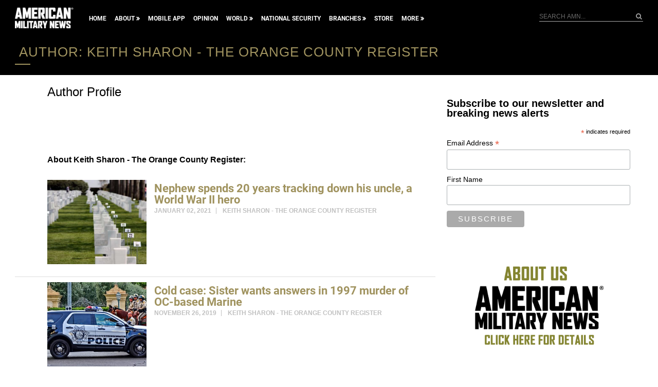

--- FILE ---
content_type: text/html; charset=utf-8
request_url: https://www.google.com/recaptcha/api2/aframe
body_size: 186
content:
<!DOCTYPE HTML><html><head><meta http-equiv="content-type" content="text/html; charset=UTF-8"></head><body><script nonce="4MaS4xxyNTKy0RJkZB_Ylg">/** Anti-fraud and anti-abuse applications only. See google.com/recaptcha */ try{var clients={'sodar':'https://pagead2.googlesyndication.com/pagead/sodar?'};window.addEventListener("message",function(a){try{if(a.source===window.parent){var b=JSON.parse(a.data);var c=clients[b['id']];if(c){var d=document.createElement('img');d.src=c+b['params']+'&rc='+(localStorage.getItem("rc::a")?sessionStorage.getItem("rc::b"):"");window.document.body.appendChild(d);sessionStorage.setItem("rc::e",parseInt(sessionStorage.getItem("rc::e")||0)+1);localStorage.setItem("rc::h",'1768613523302');}}}catch(b){}});window.parent.postMessage("_grecaptcha_ready", "*");}catch(b){}</script></body></html>